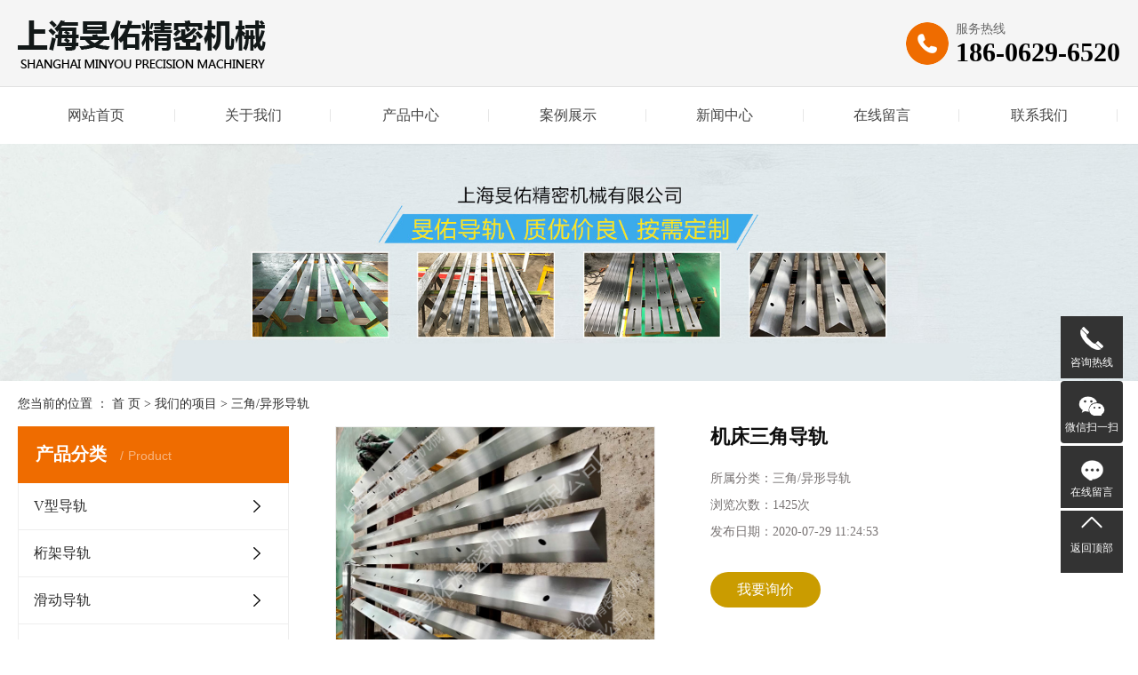

--- FILE ---
content_type: text/html;charset=utf-8
request_url: http://www.mydaogui.com/product/765.html
body_size: 8130
content:
<!DOCTYPE html>
<html lang="zh-CN">
<head>
    <meta charset="utf-8">
    <meta http-equiv="X-UA-Compatible" content="IE=edge">
    <title>机床三角导轨【价格 厂家 定制】-上海旻佑精密机械有限公司</title>
    <meta name="keywords" content="机床三角导轨,三角导轨,异形导轨"/>
    <meta name="description" content="机床三角导轨上海旻佑精密机械有限公司为你详细介绍机床三角导轨的内容,包括机床三角导轨的用途、型号、范围、图片、评论等,在这里你可以得知所有机床三角导轨的新闻以及目前的市场机床三角导轨价格，机床三角导轨所属产品分类是三角/异形导轨，在全国地区获得用户好评，欲了解更多详细信息,请点击访问!"/>
    <meta name="viewport" content="width=device-width, initial-scale=1, maximum-scale=1, user-scalable=no">
    <link rel="shortcut icon" type="image/x-icon" href="http://www.mydaogui.com/"/>
    <link rel="stylesheet" href="http://www.mydaogui.com/template/default/assets/css/bootstrap.min.css">
    
<link rel="stylesheet" href="http://www.mydaogui.com/template/default/assets/css/owl.carousel.min.css">

    <link rel="stylesheet" href="http://www.mydaogui.com/template/default/assets/css/app.css">
    <link rel="stylesheet" href="http://www.mydaogui.com/template/default/assets/css/style.css">
    <script src="http://www.mydaogui.com/template/default/assets/js/jquery.min.js"></script>
   
</head>
<body>
<div class="x-header">
    <div class="wh flex_a">
                <h1 class="logo_11">
             <a href="http://www.mydaogui.com/" >
                 
                    <img alt="机床导轨" src="http://www.mydaogui.com/data/upload/202303/20230331094630_372.png" />
                  
            </a>
        </h1>

        <div class="x-logo-right fr">



            <div class="x-logo-phone clearfix">
                   <p>服务热线</p><p>186-0629-6520</p>
            </div>
        </div>

    </div>
    <div class="wh">
        <div class="x-header-right hidden">
                        <form method="get" name="formsearch" class="clearfix" id="formsearch" action="http://www.mydaogui.com/search.php">
                <input type="submit" id="s_btn"/>
                <input type="text" name="wd" id="keyword" placeholder="请输入关键词"/>
            </form>
        </div>
    </div>
</div>

<div class="navbg">
    <div class="wh">
                       <ul class="x-menu clearfix">
        <li>
        <a href="/" >网站首页</a>
                                </li>
        <li>
        <a href="http://www.mydaogui.com/about_about/" >关于我们</a>
                                                    <ul class="x-sub-menu">
                                <li><a href="http://www.mydaogui.com/about_about/gsjj9f6.html" >公司简介</a></li>
                                <li><a href="http://www.mydaogui.com/about_about/qywh383.html" >合作流程</a></li>
                                <li><a href="http://www.mydaogui.com/about_about/yyzz8e0.html" >营业执照</a></li>
                                </ul>
                                        </li>
        <li>
        <a href="http://www.mydaogui.com/product/" >产品中心</a>
                                                    <ul class="x-sub-menu">
                                <li><a href="http://www.mydaogui.com/product/pfxl2a3/" >V型导轨</a></li>
                                <li><a href="http://www.mydaogui.com/product/cpfl6d5/" >桁架导轨</a></li>
                                <li><a href="http://www.mydaogui.com/product/cpfl763/" >滑动导轨</a></li>
                                <li><a href="http://www.mydaogui.com/product/cpfla3c/" >机床/燕尾导轨</a></li>
                                <li><a href="http://www.mydaogui.com/product/fxdg9c4/" >矩形/平板导轨</a></li>
                                <li><a href="http://www.mydaogui.com/product/jxdg0f2/" >三角/异形导轨</a></li>
                                </ul>
                                        </li>
        <li>
        <a href="http://www.mydaogui.com/case/" >案例展示</a>
                                                    <ul class="x-sub-menu">
                                <li><a href="http://www.mydaogui.com/case/alzs534/" >导轨定制</a></li>
                                <li><a href="http://www.mydaogui.com/case/alzsc24/" >视频展示</a></li>
                                </ul>
                                        </li>
        <li>
        <a href="http://www.mydaogui.com/news/" >新闻中心</a>
                                                    <ul class="x-sub-menu">
                                <li><a href="http://www.mydaogui.com/news/gsxw51b/" >公司新闻</a></li>
                                <li><a href="http://www.mydaogui.com/news/xyzx2ba/" >行业资讯</a></li>
                                <li><a href="http://www.mydaogui.com/news/jszx98d/" >技术资讯</a></li>
                                </ul>
                                        </li>
        <li>
        <a href="/inquiry/" >在线留言</a>
                                </li>
        <li>
        <a href="http://www.mydaogui.com/about_contact/" >联系我们</a>
                                                    <ul class="x-sub-menu">
                                <li><a href="http://www.mydaogui.com/about_contact/lxc2e.html" >联系我们</a></li>
                                </ul>
                                        </li>
        <div class="ss fr" style="display: none;">
        <img src="http://www.mydaogui.com/template/default/assets/images/ss.png">
    </div>
</ul>    </div>
</div>



















<div class="tou" style="display:none">
    <div class="tong clearfix">
        <div class="logo fl">
            <a href="http://www.mydaogui.com/" ><img alt="机床导轨" src="http://www.mydaogui.com/data/upload/202303/20230331094630_372.png" /></a>
        </div>
        <div class="zi fr">
            <div class="zi2 fl">
                <p>服务热线</p><p>186-0629-6520</p>
            </div>
            <div class="zi1 fl">
                <div class="k1">
                   <a href="http://www.mydaogui.com/region/" >企业分站</a> |
                   <a href="http://www.mydaogui.com/article/">热推信息</a> |
                    <a href="http://www.mydaogui.com/sitemap/">网站地图</a> |
                    <a href="http://www.mydaogui.com/rss.xml">RSS</a> |
                    <a href="http://www.mydaogui.com/sitemap.xml">XML</a>
                                    </div>
                <div class="gj" style="display:none;">
                    热推关键词:<a href="http://www.mydaogui.com/search.php?wd=%E6%9C%BA%E5%BA%8A%E5%AF%BC%E8%BD%A8">机床导轨</a><a href="http://www.mydaogui.com/search.php?wd=%E5%AF%BC%E8%BD%A8%E6%9D%BF">导轨板</a><a href="http://www.mydaogui.com/search.php?wd=%E6%BB%9A%E8%BD%AE%E5%AF%BC%E8%BD%A8">滚轮导轨</a>
                </div>
            </div>
           
        </div>
       <div class="dao">


                      <form method="get" name="formsearch" class="clearfix" id="formsearch" action="http://www.mydaogui.com/search.php">
               <input type="text" name="wd" id="keyword" placeholder="请输入关键词"/>
               <input type="submit" id="s_btn"/>
           </form>
       </div>
    </div>
</div>


<script>
    $('.ss').click(function () {
        $('#formsearch').slideToggle();
    })
</script>




<div class="page-banner">
        <img src="http://www.mydaogui.com/data/upload/202304/20230404152038_807.jpg" alt="V型导轨,三角导轨,机床导轨">
    </div>


<div class="page-position">
    <div class="wh">
        您当前的位置 ：
        
	 <a href="http://www.mydaogui.com/">首 页</a> > <a href="http://www.mydaogui.com/product/">我们的项目</a> > <a href="http://www.mydaogui.com/product/jxdg0f2/">三角/异形导轨</a>

    </div>
</div>


<div class="page-wrap">
    <div class="wh clearfix">
                
        <div class="page-wrap-left xymob-menu-click">
            <div class="xymob-left-close-btn"><i class="icon-font icon-close"></i></div>
            <div class="xypg-left">
                                <div class="xypg-left-box xypg-left-menu">
                    <div class="xypg-left-title">
                        <h3>
产品分类 <span>Product</span>
</h3>
                    </div>
                    <div class="xypg-left-con">
                        
	<ul class="xypg-left-nav">
        <li data-id="1">
        <a href="http://www.mydaogui.com/product/pfxl2a3/">V型导轨</a>
        <div class="first-nav-btn"></div>
            </li>
        <li data-id="2">
        <a href="http://www.mydaogui.com/product/cpfl6d5/">桁架导轨</a>
        <div class="first-nav-btn"></div>
            </li>
        <li data-id="3">
        <a href="http://www.mydaogui.com/product/cpfl763/">滑动导轨</a>
        <div class="first-nav-btn"></div>
            </li>
        <li data-id="4">
        <a href="http://www.mydaogui.com/product/cpfla3c/">机床/燕尾导轨</a>
        <div class="first-nav-btn"></div>
            </li>
        <li data-id="5">
        <a href="http://www.mydaogui.com/product/fxdg9c4/">矩形/平板导轨</a>
        <div class="first-nav-btn"></div>
            </li>
        <li data-id="6">
        <a href="http://www.mydaogui.com/product/jxdg0f2/">三角/异形导轨</a>
        <div class="first-nav-btn"></div>
            </li>
    </ul>
                    </div>
                </div>

                                                <div class="xypg-left-box xypg-left-news">
                    <div class="xypg-left-title">
                        <h3>新闻资讯<span>News</span></h3>
                    </div>
                    <div class="xypg-left-con">
                        <ul class="latest-news">
                                                        <li><a href="http://www.mydaogui.com/news/410.html" title="规模大的导轨板厂家">规模大的导轨板厂家</a></li>
                                                        <li><a href="http://www.mydaogui.com/news/412.html" title="推荐超值的三角导轨">推荐超值的三角导轨</a></li>
                                                        <li><a href="http://www.mydaogui.com/news/411.html" title="合理的机床导轨，就来旻佑">合理的机床导轨，就来旻佑</a></li>
                                                        <li><a href="http://www.mydaogui.com/news/413.html" title="旻佑供应高质量的矩形导轨">旻佑供应高质量的矩形导轨</a></li>
                                                        <li><a href="http://www.mydaogui.com/news/414.html" title="哪里有好的燕尾导轨?">哪里有好的燕尾导轨?</a></li>
                                                        <li><a href="http://www.mydaogui.com/news/415.html" title="旻佑高性价矩形导轨出售">旻佑高性价矩形导轨出售</a></li>
                                                    </ul>
                    </div>
                </div>

                                
                <div class="xypg-left-box xypg-left-contact">
                    <div class="xypg-left-title">
                        <h3>联系我们<span>Contact Us</span></h3>
                    </div>
                    <div class="xypg-left-con">
                        <div class="page-wrap-contact">
                            <h4>上海旻佑精密机械有限公司</h4>
                            <p>联系人：杭经理</p><p>手&nbsp; &nbsp; 机：18606296520（微信同号）</p><p>邮&nbsp; &nbsp; 箱：291646570@qq.com</p><p>网&nbsp; &nbsp; 址：www.mydaogui.com</p><p>地&nbsp; &nbsp; 址：上海市奉贤区海湾镇五四公路4399号</p>
                        </div>
                    </div>
                </div>

                <div class="page-message-img">
                    <a href="http://www.mydaogui.com/inquiry/"><img src="http://www.mydaogui.com/data/upload/201908/20190819160028_346.png" alt=""></a>
                </div>
            </div>
        </div>
        

                
        <div class="page-wrap-right">
            <div class="xypg-right-content">
                

	<!-- 产品详情页面 -->
<div class="xypg-product-detail">
    <div class="page-product-detail-box clearfix">
        <div class="page-product-detail-effect">
            <div class="big-img easyzoom easyzoom--overlay"><a href="http://www.mydaogui.com/data/upload/202007/20200729091229_109.jpg"><img src="http://www.mydaogui.com/data/upload/202007/20200729091229_109.jpg" alt="机床三角导轨"/></a></div>
        </div>
        <div class="page-product-detail-right">
            <h1>机床三角导轨</h1>
            <ul class="product-detail-item">
                <li>所属分类：<span>三角/异形导轨</span></li>
                <li>浏览次数：<span><script src="http://www.mydaogui.com/source/include/browse.php?model=product&id=765"></script>次</span></li>
                <li>发布日期：<span>2020-07-29 11:24:53</span></li>
            </ul>
            
            <div class="page-product-inquiry">
                                <a href="http://www.mydaogui.com/inquiry/765.html">我要询价</a>
                            </div>
        </div>
    </div>

    <div class="product-detail-tab">
        <ul class="product-detail-tabli">
            <li>产品概述</li>
                                </ul>

        <div class="product-detail-tabbox">
            <div class="product-detail-tabcon">
                <p><span style="font-family: 微软雅黑, &quot;Microsoft YaHei&quot;; font-size: 14px;">上海旻佑精密机械有限公司，是一家专注于导轨产品的研究、开发、生产及销售的科技企业。主要产品有机床三角导轨，重型矩形导轨，重载V型导轨，机床镶钢导轨板，机器人桁架导轨，汽车生产线导轨，工业自动化导轨等，并提供各类非标准导轨的定制服务。公司位于地理位置优越的奉贤区。公司自成立以来，始终坚持质量为本、诚信立业的经营原则，严格管理产品质量，不断学习国外先进的技术、生产方法及企业经验与自身具体实际相结合，设计生产出更先进的产品，帮助企业提生产能力，使企业在激烈的市场竞争中始终保持竞争力，实现企业快速、稳定地发展。</span></p><p><span style="font-family: 微软雅黑, &quot;Microsoft YaHei&quot;; font-size: 14px;">我们愿意成为您可信赖的长期合作伙伴。</span></p><p><br/></p><p><span style="font-family: 微软雅黑, &quot;Microsoft YaHei&quot;; font-size: 14px;">采购优质机床三角导轨上海旻佑 ,欢迎您联系,根据客户需求非标定制。</span></p><p><span style="font-family: 微软雅黑, &quot;Microsoft YaHei&quot;; font-size: 14px;"><img src="/data/upload/202007/1595993084152207.jpg" title="机床三角导轨" alt="机床三角导轨" width="800" height="1721" border="0" vspace="0" style="width: 800px; height: 1721px;"/></span></p><p><img src="/data/upload/202007/1595985188175632.jpg" title="机床三角导轨" alt="机床三角导轨" width="800" height="625" border="0" vspace="0" style="width: 800px; height: 625px;"/></p>
            </div>
            <div class="product-detail-tabcon">
                
            </div>
            <div class="product-detail-tabcon">
                
            </div>
                                </div>
    </div>

    <div class="xypg-detail-tags">
        <div class="tags-title">
            <h3>标签</h3>
            <div class="baidu-share">
                <!-- Baidu Button BEGIN -->
                <div class="bdsharebuttonbox">
                    <a href="#" class="bds_more" data-cmd="more"></a>
                    <a href="#" class="bds_tsina" data-cmd="tsina" title="分享到新浪微博"></a>
                    <a href="#" class="bds_weixin" data-cmd="weixin" title="分享到微信"></a>
                    <a href="#" class="bds_sqq" data-cmd="sqq" title="分享到QQ好友"></a>
                    <a href="#" class="bds_isohu" data-cmd="isohu" title="分享到我的搜狐"></a>
                    <a href="#" class="bds_tqq" data-cmd="tqq" title="分享到腾讯微博"></a>
                    <a href="#" class="bds_fbook" data-cmd="fbook" title="分享到Facebook"></a>
                </div>
                <script>window._bd_share_config={"common":{"bdSnsKey":{},"bdText":"","bdMini":"2","bdMiniList":false,"bdPic":"","bdStyle":"1","bdSize":"16"},"share":{}};with(document)0[(getElementsByTagName('head')[0]||body).appendChild(createElement('script')).src='http://bdimg.share.baidu.com/static/api/js/share.js?v=89860593.js?cdnversion='+~(-new Date()/36e5)];</script>
                <!-- Baidu Button END -->
            </div>
        </div>
        <div class="tags-content"><a href="http://www.mydaogui.com/tag/%E6%9C%BA%E5%BA%8A%E4%B8%89%E8%A7%92%E5%AF%BC%E8%BD%A8">机床三角导轨</a><a href="http://www.mydaogui.com/tag/%E4%B8%89%E8%A7%92%E5%AF%BC%E8%BD%A8">三角导轨</a><a href="http://www.mydaogui.com/tag/%E5%BC%82%E5%BD%A2%E5%AF%BC%E8%BD%A8">异形导轨</a></div>
    </div>

    <div class="xypg-detail-url">本文网址：<a href="http://www.mydaogui.com/product/765.html">http://www.mydaogui.com/product/765.html</a></div>

    <div class="xypg-detail-pn">
        <div><b>上一篇：</b><a href="http://www.mydaogui.com/product/770.html">齿条</a><span>2020-07-29</span></div>
        <div><b>下一篇：</b>没有了</div>
    </div>

</div>



        <div class="xypg-relate">
        <div class="relate-product">
            <h4 class="relate-title"><span>最近浏览：</span></h4>
            <div class="relate-product-slick owl-carousel">
                            </div>
        </div>
    </div>
        <!-- 相关产品和相关新闻 -->
<div class="xypg-relate">

    <div class="relate-product">
        <h4 class="relate-title"><span>相关产品</span></h4>

        <div class="relate-product-slick owl-carousel">
                        <a href="http://www.mydaogui.com/product/776.html" title="机床导轨">
                <span class="img"><img src="http://www.mydaogui.com/data/upload/202304/thumb_20230421142018_285.jpg" alt="机床导轨"/></span>
                <p>机床导轨</p>
            </a>
                        <a href="http://www.mydaogui.com/product/774.html" title="滚轮导轨">
                <span class="img"><img src="http://www.mydaogui.com/data/upload/202304/thumb_20230421142153_721.jpg" alt="滚轮导轨"/></span>
                <p>滚轮导轨</p>
            </a>
                        <a href="http://www.mydaogui.com/product/771.html" title="齿条导轨">
                <span class="img"><img src="http://www.mydaogui.com/data/upload/202007/thumb_20200729093714_318.jpg" alt="齿条导轨"/></span>
                <p>齿条导轨</p>
            </a>
                        <a href="http://www.mydaogui.com/product/772.html" title="导轨板">
                <span class="img"><img src="http://www.mydaogui.com/data/upload/202304/thumb_20230421142322_175.jpg" alt="导轨板"/></span>
                <p>导轨板</p>
            </a>
                        <a href="http://www.mydaogui.com/product/777.html" title="机床三角导轨">
                <span class="img"><img src="http://www.mydaogui.com/data/upload/202505/thumb_20250528135203_229.jpg" alt="机床三角导轨"/></span>
                <p>机床三角导轨</p>
            </a>
                    </div>

    </div>

    <div class="relate-news">
        <h4 class="relate-title"><span>相关新闻</span></h4>

        <ul class="clearfix relate-news-list">
                        <li>
                <a href="http://www.mydaogui.com/news/684.html" title="三角导轨是否能有效减震？">三角导轨是否能有效减震？</a>
                <span>2023-08-11</span>
            </li>
                        <li>
                <a href="http://www.mydaogui.com/news/782.html" title="旻佑三角导轨：精准导向的可靠之选">旻佑三角导轨：精准导向的可靠之选</a>
                <span>2025-04-29</span>
            </li>
                        <li>
                <a href="http://www.mydaogui.com/news/723.html" title="三角导轨能否满足运动惯性较大的装置的运动控制需求？">三角导轨能否满足运动惯性较大的装置的运动控制需求？</a>
                <span>2024-03-29</span>
            </li>
                        <li>
                <a href="http://www.mydaogui.com/news/699.html" title="三角导轨是否能够承受较大载荷？">三角导轨是否能够承受较大载荷？</a>
                <span>2023-10-26</span>
            </li>
                        <li>
                <a href="http://www.mydaogui.com/news/710.html" title="三角导轨如何提高整机的刚性和稳定性？">三角导轨如何提高整机的刚性和稳定性？</a>
                <span>2024-01-04</span>
            </li>
                        <li>
                <a href="http://www.mydaogui.com/news/698.html" title="如何判断机床三角导轨是否存在磨损或失效情况？">如何判断机床三角导轨是否存在磨损或失效情况？</a>
                <span>2023-10-20</span>
            </li>
                        <li>
                <a href="http://www.mydaogui.com/news/701.html" title="滚轮三角导轨是如何实现高精度定位的">滚轮三角导轨是如何实现高精度定位的</a>
                <span>2023-11-08</span>
            </li>
                        <li>
                <a href="http://www.mydaogui.com/news/677.html" title="三角导轨的运动学分析与设计原则是什么？">三角导轨的运动学分析与设计原则是什么？</a>
                <span>2023-07-06</span>
            </li>
                        <li>
                <a href="http://www.mydaogui.com/news/692.html" title="三角导轨在机床制造中的作用是什么？">三角导轨在机床制造中的作用是什么？</a>
                <span>2023-09-08</span>
            </li>
                        <li>
                <a href="http://www.mydaogui.com/news/719.html" title="三角导轨适合哪些传动方式和驱动系统">三角导轨适合哪些传动方式和驱动系统</a>
                <span>2024-02-28</span>
            </li>
                    </ul>
    </div>

</div>

            </div>
                    </div>
        

                
        <div class="page-mob-tool">
            <ul>
                <li class="xymob-page-navbtn"><i class="icon-font icon-dots-horizontal"></i></li>
                <li class="xymob-page-backtop"><i class="icon-font icon-top"></i></li>
            </ul>
        </div>
        
    </div>
</div>


<div class="x-layout">
 

    <div class="container">
        <div class="x-layout-menu fl">
            <dl>
                <dt>关于我们</dt>
                                <dd><a href="http://www.mydaogui.com/about_about/gsjj9f6.html">公司简介</a</dd>
                               <dd><a href="http://www.mydaogui.com/about_about/qywh383.html">合作流程</a</dd>
                               <dd><a href="http://www.mydaogui.com/about_about/yyzz8e0.html">营业执照</a</dd>
                           </dl>
            <dl>
                <dt>产品中心</dt>
                                <dd>
                    <a href="http://www.mydaogui.com/product/pfxl2a3/">V型导轨</a>
                </dd>
                                <dd>
                    <a href="http://www.mydaogui.com/product/cpfl6d5/">桁架导轨</a>
                </dd>
                                <dd>
                    <a href="http://www.mydaogui.com/product/cpfl763/">滑动导轨</a>
                </dd>
                                <dd>
                    <a href="http://www.mydaogui.com/product/cpfla3c/">机床/燕尾导轨</a>
                </dd>
                                <dd>
                    <a href="http://www.mydaogui.com/product/fxdg9c4/">矩形/平板导轨</a>
                </dd>
                                <dd>
                    <a href="http://www.mydaogui.com/product/jxdg0f2/">三角/异形导轨</a>
                </dd>
                            </dl>
            <dl>
                <dt>案例中心</dt>
                                <dd>
                    <a href="http://www.mydaogui.com/case/alzs534/">导轨定制</a>
               </dd>
                                  <dd>
                    <a href="http://www.mydaogui.com/case/alzsc24/">视频展示</a>
               </dd>
                              </dl>
            <dl>
                <dt>新闻资讯</dt>
                               <dd>
                    <a href="http://www.mydaogui.com/news/gsxw51b/">公司新闻</a>
                </dd>
                                <dd>
                    <a href="http://www.mydaogui.com/news/xyzx2ba/">行业资讯</a>
                </dd>
                                <dd>
                    <a href="http://www.mydaogui.com/news/jszx98d/">技术资讯</a>
                </dd>
                            </dl>
        </div>
        <div class="x-contact-ewm fr">
            <div class="x-layout-contact">
                <h3>
                    全国统一服务热线
                </h3>
               <p>186-0629-6520</p>

            </div>
            <div class="x-layout-ewm clearfix">
                <div class="x-layout-ewm1">
                    <div class="img">
                        <img src="http://www.mydaogui.com/data/upload/202303/20230331172514_195.jpg" alt="">
                    </div>
                  
                </div>
                <div class="x-layout-ewm1">
                    <div class="img">
                        <img src="http://www.mydaogui.com/data/upload/202303/20230331172351_318.jpg" alt="">
                    </div>
                   
                </div>
            </div>
        </div>
    </div>
</div>
<div class="x-footer">
    <div class="wh clearfix">
                <div class="x-copyright fl">
            Copyright © 上海旻佑精密机械有限公司   All rights reserved 备案号：<a href="http://beian.miit.gov.cn/" target="_blank">沪ICP备19012945号-1</a>      
		    <span class="jszc">服务支持：<a href="http://www.025wz.com" target='_blank'>南京搜才信息技术有限公司</a></span>
        </div>


        <div class="x-region fr">
                                <div class="x-seo">
                    <a href="http://www.mydaogui.com/region/" >企业分站</a> |
                    <a href="http://www.mydaogui.com/article/">热推信息</a> |
                     <a href="http://www.mydaogui.com/sitemap/">网站地图</a> |
                     <a href="http://www.mydaogui.com/rss.xml">RSS</a> |
                     <a href="http://www.mydaogui.com/sitemap.xml">XML</a>
                                  </div>
        </div>
   
    </div>
    
</div>






<script>
    var config = {
        homeUrl: 'http://www.mydaogui.com/',
                mUrl: 'http://m.mydaogui.com/',
                copyCode: 1,
        isVisitor: 1
    }
</script>
<script src="http://www.mydaogui.com/template/default/assets/js/app.js"></script>

<script>
//当配置为普通站的时候，手机站跳转
if(app.config.hasOwnProperty('mUrl')) {
        app.mobile();
    }
</script>
<meta name="baidu-site-verification" content="code-D70cbP8JV5" />
<meta name="baidu-site-verification" content="codeva-tm72NsDfzM" />
<script>
var _hmt = _hmt || [];
(function() {
  var hm = document.createElement("script");
  hm.src = "https://hm.baidu.com/hm.js?9cad755a5d74d0eee18f33d3afee6a23";
  var s = document.getElementsByTagName("script")[0]; 
  s.parentNode.insertBefore(hm, s);
})();
</script>

<meta name="360-site-verification" content="587a39414e275e7444a295a274f64458" />
<script>(function() {var _53code = document.createElement("script");_53code.src = "https://tb.53kf.com/code/code/ff22b79059554996f9d2d21e68172c2b8/1";var s = document.getElementsByTagName("script")[0]; s.parentNode.insertBefore(_53code, s);})();</script>
<div style="text-align:center;background: #181818;">
<script type="text/javascript" src="//js.users.51.la/21802367.js"></script>
</div>
<!-- 右侧客服 -->
<!-- 侧边工具栏 -->

<div id="toolbar">
    <ul class="online-one">
                <li><a href="tel:18606296520">
            <span class="icon-font icon-phone"></span>
            <span class="wz">咨询热线</span>
        </a></li>
        <li class="ewm">
            <span class="icon-font icon-ewm"></span>
                        <div class="ewm-box"><img src="http://www.mydaogui.com/data/upload/202007/20200731124854_405.jpg" alt="二维码" /></div>
                          <span class="wz">微信扫一扫</span>
        </li>
        <li><a href="http://www.mydaogui.com/inquiry/">
            <span class="icon-font icon-message"></span>
            <span class="wz">在线留言</span>
        </a></li>
        <li class="backtop"><span class="icon-font icon-top"></span>
        <span class="wz">返回顶部</span>
        </li>
    </ul>
</div>

<script>
    $(function () {
        // 返回顶部
        app.backTop("#toolbar .backtop",300);
        var imgUrl = 'http://www.mydaogui.com/';
        if($(".ewm-box img").attr('src') == imgUrl ) {
            $(".ewm-box").remove();
        }
    })
</script>


<script>
    $(function () {
        var color = '{{ kf_style.color }}';

        // $("#toolbar li a").css("background", color);
        // $("#toolbar li.ewm").css("background", color);

        // 返回顶部
        app.backTop("#toolbar .backtop",300);
        var imgUrl = '{{ urlpath }}';
        if($(".ewm-box img").attr('src') == imgUrl ) {
            $(".ewm-box").remove();
        }

        $(".online-three .close").click(function () {
            $(this).parents("#toolbar").hide();
        })
    })
</script>



<script src="http://www.mydaogui.com/template/default/assets/js/main.js"></script>


<script src="http://www.mydaogui.com/template/default/assets/js/owl.carousel.min.js"></script>
<script>
    $(function () {
        // 产品详情页面高亮
        var curID = '6';
        $(".xypg-left-nav li").each(function () {
            var dataID = $(this).data('id');
            if(dataID == curID) {
                $(this).addClass('clicked');
            }
        });
        // tab 标签页切换特效
        app.tabs('.product-detail-tabli li','.product-detail-tabbox .product-detail-tabcon','click');
    })
</script>


</body>
</html>


--- FILE ---
content_type: text/html;charset=utf-8
request_url: http://www.mydaogui.com/source/include/browse.php?model=product&id=765
body_size: 54
content:
document.write('1425');

--- FILE ---
content_type: text/css
request_url: http://www.mydaogui.com/template/default/assets/css/style.css
body_size: 24012
content:
@charset "UTF-8";
body {
    overflow-x: hidden;
    font-family: "Microsoft YaHei";
}

ul {
    padding: 0;
    margin: 0;
}

ul li {
    list-style: none;
}

a {
    color: #337ab7;
    text-decoration: none;
}

h1,
h2,
h3,
h4,
h5 {
    margin: 0;
}

a:focus,
a:hover {
    color: #23527c;
    text-decoration: none;
}

a:focus {
    outline: none;
    outline-offset: -2px;
}




.wh{width: 1240px;margin:0 auto;}


.flex_a{    display: flex;
    flex-wrap: wrap;
    justify-content: space-between;
    align-items: center;}







/* 头部 */
.x-header {
height:98px;background:#f5f5f5;border-bottom: 1px solid #e2e2e2;

}


.logo_11{line-height: 98px;}
.logo_11 img{line-height: 98px;}








.x-logo a {
    display: block;
}
.x-logo a .img{
    float: left;
}
.x-logo a .text{
    float: left;
    margin-left: 20px;
    padding-top: 8px;
}
.x-logo a .text h3{
    color: #222222;
    font: 600 36px/44px "Microsoft yahei";
}
.x-logo a .text p{
    color: #555555  ;
    font: 400 20px/36px "Microsoft yahei";
    margin-bottom: 0;
}
.x-seo{
    color: #888888;
    font: 400 13px/20px "Microsoft yahei";
}
.x-seo a{
    color: #888888;
    font: 400 13px/20px "Microsoft yahei";
}
.x-seo a:hover{
    color: #333;
}
.x-logo-phone{
    position: relative;
    padding-left: 56px;
background:url(../images/dh1.png) no-repeat center left;
}

.x-logo-phone p:nth-child(1){	font-size: 14px;
	font-weight: normal;
	font-stretch: normal;
	line-height: 20px;
	letter-spacing: 0px;
	color: #666666;}

    .x-logo-phone p:nth-child(2){	font-size: 30px;
        font-weight: 600;
        line-height: 32px;
        letter-spacing: 0px;
        color: #000000;}





.x-logo-phone img{
    position: absolute;
    left: 0;
}
.x-logo-phone h3{
    color: #666666;
    font: 400 14px/26px "Microsoft yahei";
}
.x-logo-p p{
    color: #333333;
    font: 600 28px/40px "Airal";
    float: left;
    margin-bottom: 0;
    letter-spacing: -1px;
}
.x-logo-p .x-logo-p-t{
    float: right;
    color: #ef6c00;
    font: 400 18px/36px "Microsoft yahei";
} 
.x-ss-right {
    float: right;
    text-align: right;
    width: 308px;
}

.x-ss-right #formsearch,
.x-ss-right .x-login {
    display: inline-block;
    vertical-align: middle;
}

.x-ss-right #formsearch {
    position: relative;
    width: 100%;
    border: 1px solid #e7e7e7;
    padding: 2px;
    border-radius: 22px;
}


.x-ss-right #formsearch #s_btn {
    float: left;
    outline: none;
    border: none;
    width: 38px;
    height: 38px;
    font-size: 0;
    background: url(../images/hh2.png) no-repeat center #ef6c00;
    border-radius: 21px;
}

.x-ss-right #formsearch #keyword {
    float: left;
    background: none;
    outline: none;
    border: none;
    width: calc(100% - 44px);
    color: rgba(0, 0, 0, 0.8);
    height: 38px;
    padding-left: 10px;
}

.x-ss-right .x-login {
    font-size: 14px;
    color: #000000;
    line-height: 1.6;
    line-height: 30px;
}

.x-ss-right .x-login .username {
    max-width: 75px;
    vertical-align: -10px;
    display: inline-block;
}

.x-ss-right .x-login a {
    color: #000;
}

.x-ss-right .x-login a:hover {
    color: #ef6c00;
}




.x-title {
    color: #000;
    position: relative;
    margin-bottom: 40px;
}

.x-title p {
    text-transform: uppercase;
    font-size: 12px;
    color: inherit;
    line-height: 1.6;
    opacity: .7;
    margin-bottom: 0;
}

.x-title h3 {
    color: #333333;
    font: 600 44px/66px "Microsoft yahei";
    text-align: center;
}

.x-title h3 span {
    margin-left: 10px;
}

.x-title p{
  text-align: center;
  color: #999999;
  font: 400 18px/36px "Airal";
}

.x-title a:hover {
    background: #000;
}


.x-title.white h3{
    color: #fff;
}

.x-title.white p{
    color: #999999;
}

.x-title.white a .icon-font:after {
    background-position: -30px -450px;
}

.x-title.white a:hover {
    background: #fff;
}

.x-title.white a:hover .icon-font:after {
    background-position: 0 -450px;
}


.x-product {
    padding-top: 50px;
}




#container {
    width: 1000px;
    margin: 0 auto;
    margin-top: 10px;
    border: 1px solid #f4f4f4;
    padding: 10px;
}

#container .city_list {
    padding-top: 10px;
}

#container .city_list .item {
    padding: 10px 0;
    line-height: 24px;
    overflow: hidden;
    border-bottom: 1px dashed #ddd;
}

#container .city_list .item dt {
    float: left;
    font-family: arial;
    font-weight: bold;
    font-size: 18px;
    width: 35px;
    padding-left: 25px;
    color: #444;
    display: table-cell;
}

#container .city_list .item dd {
    margin: 0 0 0 55px;
    padding-left: 15px;
    border-left: 1px dashed #b2b2b2;
}

#container .city_list .item dd a {
    padding: 1px 12px 1px 12px;
    white-space: nowrap;
    float: left;
    color: #333;
    font-size: 14px;
    text-decoration: none;
}

#container .city_list .item dd a:hover {
    text-decoration: none;
    background: #eb2830;
    color: #fff;
}

#foot {
    width: 1000px;
    margin: 0 auto;
    text-align: center;
    margin-top: 10px;
    line-height: 24px;
    color: #666;
    border-top: 2px solid #eb2830;
    padding-top: 10px;
    font-size: 14px;
}

#foot a {
    color: #666;
    text-decoration: none;
}

#foot a:hover {
    color: #0aa8dd;
}

.return {
    position: relative;
    height: 36px;
    padding: 6px;
    width: 1000px;
    margin: 0 auto;
    text-align: left;
    font: bold 22px/42px "5FAE8F6F96C59ED1";
    color: #737372;
}

.return a {
    position: absolute;
    right: 10px;
    top: 12px;
    height: 36px;
    width: 100px;
    text-align: center;
    display: block;
    background: #eb2830;
    color: #fff;
    line-height: 36px;
    font-size: 12px;
    font-weight: bold;
}

.return a:hover {
    text-decoration: none;
    background: #f39c11;
    color: #fff;
}



.x-layout {
   background: url(../images/xy.jpg) no-repeat center top #181818;
   padding-top: 2%;
   padding-bottom: 0;
}

.x-layout-logo {
    margin-bottom: 20px;
}

.x-layout-desc {
    font-size: 12px;
    color: rgba(255, 255, 255, 0.5);
}

.x-layout-contact {
    background: url(../images/ah.png) no-repeat left center;
    padding-left: 75px;
    position: relative;
}
.x-layout-contact h3 {
    color: #fff;
    font: 400 14px/20px "Microsoft yahei";
}
.x-layout-contact p {
    margin-bottom: 0;
    color: #fff;
    font: 600 30px/40px "Airal";
    letter-spacing: -1px;
}
.x-layout-contact-span{
    position: absolute;
    bottom: 5px;
    right: 0;
    color: #ef6c00;
    font: 400 16px/32px "Microsoft yahei";
}

.x-layout-contact a {
    color: #fff;
}


.page-position {
    padding: 15px 0;
    font-size: 14px;
    color: #2f2f2f;
}

.page-position a {
    color: #2f2f2f;
}

.page-position a:hover {
    color: #ef6c00;
}

.page-wrap {
    background: #ffffff;
    padding-bottom: 3.38541667%;
}

@media (min-width: 990px) {
    .page-wrap-left {
        float: left;
        width: 305px;
        margin-right: 4.16666667%;
    }
}

.xypg-left-box {
    margin-bottom: 20px;
}

.xypg-left-title {
    background: #ef6c00;
    padding: 16px 20px;
    position: relative;
}

.xypg-left-title h3 {
    font-size: 20px;
    color: #ffffff;
    line-height: 30px;
    font-weight: bold;
    position: relative;
    z-index: 9;
}

.xypg-left-title i {
    position: absolute;
    left: -5px;
    top: -9px;
    font-style: normal;
    font-size: 67px;
    font-weight: bold;
    opacity: .1;
    color: #fff;
    line-height: 1;
    z-index: 1;
    text-transform: uppercase;
    display: none;
}

.xypg-left-title span {
    font-weight: normal;
    font-size: 14px;
    color: #fff;
    margin-left: 10px;
    text-transform: capitalize;
    opacity: .5;
    font-family: 'Arial';
}

.xypg-left-title span:before {
    content: "/";
    padding-right: 5px;
}

.xypg-left-con {
    border: 1px solid #eee;
    border-top: none;
}






/*案例基本详情页*/

.xypg-case-detail .main-img {
    text-align: center;
}

.xypg-case-detail .main-img img {
    max-width: 100%;
}











/* 站点地图样式 */

.xypg-sitemap .map_title {
    line-height: 40px;
    background-color: #f5f8fa;
    border: 1px solid #d6dbe1;
    text-indent: 20px;
    color: #666;
    border-bottom: 2px solid #ccc;
    font-size: 16px;
}

.xypg-sitemap .map_list {
    line-height: 30px;
    padding: 0 5px;
    margin-top: 8px;
    margin-bottom: 8px;
}

.xypg-sitemap .map_list a {
    padding: 4px;
    white-space: nowrap;
    font-size: 14px;
    color: #666;
}

.xypg-sitemap .map_list a:hover {
    text-decoration: none;
    color: #3b639f;
    padding: 4px;
}

.xypg-sitemap .map_list .layer1 {
    margin-bottom: 10px;
}

.xypg-sitemap .map_list h3 {
    border-bottom: 1px dashed #ccc;
    margin-bottom: 10px;
    line-height: 36px;
}

.xypg-sitemap .map_list h3 a {
    font-weight: normal;
}

.xypg-sitemap .map_list .layer2 a {
    color: #999;
}

.xypg-sitemap .map_list .layer2 a:hover {
    text-decoration: none;
    color: #3b639f;
}







@media (max-width: 768px) {
    .tag-list-product .tag-img {
        width: 100%;
        float: none;
        text-align: center;
        margin-bottom: 10px;
    }
    .tag-list-product .tag-img .img img {
        width: auto;
        max-width: 100%;
    }
    .tag-list-product .tag-wz .tab-fenli p {
        width: 100%;
        float: none;
    }
}

.xytag-title {
    font-size: 18px;
    border-bottom: 1px solid #ccc;
    line-height: 40px;
    margin-bottom: 10px;
}

.xytag-recom-product ul {
    margin: 0 -1%;
}

.xytag-recom-product li {
    float: left;
    position: relative;
    width: 18%;
    margin: 0 1%;
    overflow: hidden;
}

.xytag-recom-product li img {
    width: 100%;
    -webkit-transition: all .5s ease;
    transition: all .5s ease;
}

.xytag-recom-product li .zz-bg {
    position: absolute;
    left: 0;
    right: 0;
    bottom: 0;
    top: 0;
    background: rgba(0, 0, 0, 0.5);
    -webkit-transform: translateY(100%);
    transform: translateY(100%);
    opacity: 0;
    -webkit-transition: all .5s ease;
    transition: all .5s ease;
}

.xytag-recom-product li .zz-bg h2 {
    position: absolute;
    z-index: 9;
    left: 0;
    right: 0;
    bottom: 0;
    top: 0;
    width: 100%;
    text-align: center;
    font-size: 16px;
    line-height: 30px;
    color: #fff;
    height: 30px;
    margin: auto;
}

.xytag-recom-product li:hover img {
    -webkit-transform: scale(1.1);
    transform: scale(1.1);
}

.xytag-recom-product li:hover .zz-bg {
    -webkit-transform: translateY(0);
    transform: translateY(0);
    opacity: 1;
}

.input-box {
    position: relative;
}

.input-box .placeholder {
    position: absolute;
    z-index: 10;
    color: #999;
    top: 10px;
    font-size: 14px;
}

#message-form .input-box .placeholder,
#job-detail-form .input-box .placeholder {
    top: 8px;
}

.x-ss-right .input-box .placeholder {
    top: 5px;
    left: 50px !important;
}

.code-group .input-box {
    float: left;
    width: 32.29813665%;
}

.code-group .input-box #checkcode {
    float: none;
    width: 100%;
}

.bsBox,
.bsBox * {
    box-sizing: content-box;
}

/*搜索*/
.x-ss{
    border-bottom: 1px solid #ededed;
    padding: 17px 0;
}
.x-ss-h1{
    background: url(../images/hh1.png) no-repeat left center;
    padding-left: 30px;
    font: 400 14px/44px "Microsoft yahei";
    color: #333333;
}
.x-ss-h1 a{
    color: #666;
    font: 400 14px/44px "Microsoft yahei";
    margin-right: 10px;
}
.x-ss-h1 a:hover{
    color: #999;
}

/*产品*/
.tabz{position:relative;display:flex;justify-content:center;align-items:center;margin-top:50px;}
.tabz li{
    float:left;width:244px;display:block;line-height:60px;
    background:#eaeaea;
    text-align:center;
    color:#666666;
    font-size:14px;
    cursor: pointer;
}
.tabz li a{
    color: #444444;
    font: 400 17px/60px "Microsoft yahei";
}
.tabz li + li{
    margin-left: 5px;
}
.tabz li img{
    margin-left: 22px;
}
.tabz li img:first-child{
    display: inline-block;
}
.tabz li img:last-child{
    display: none;
}
.tabz li.cur{
    color:#fff;text-decoration:none;font-size:14px;background:#ef6c00;
}
.tabz li:hover, .tabz li.cur {
    background: #ef6c00;
    position: relative;
    color: #fff;
    cursor: pointer;
}
.tabz li:hover img:first-child{
    display: none;
}
.tabz li.cur img:first-child{
    display: none;
}
.tabz li:hover img:last-child{
    display: inline-block;
}
.tabz li.cur img:last-child{
    display: inline-block;
}
.tabz li:hover a, .tabz li.cur a {
    color: #fff;
}

.ttz{display: none;margin-top:30px;}
.list1z{

}
.list1z li{
    position:relative;
    vertical-align: middle;
    float:left;
    margin-right:18px;
    margin-bottom:26px
}
.list1z li a.img{
    display:block;
    overflow: hidden;
    border: solid 1px #dcdcdc;
    
}
.list1z li a.img img{
    width:294px;
    height:244px;
    transition: all 0.8s;
    
}


.list1z li:nth-child(4n){
    float:right;
    margin-right:0px;
}


.list1z li h3{
  text-align: center;
}
.list1z li h3 a{
      color:#666666;
    font: 400 16px/60px "Microsoft yahei";
}
.list1z li:hover h3 a{
    color: #ef6c00;
}


.list1z li:hover .img{border: solid 1px #ef6c00;}



.list1z li:hover .img img{
    transition: all 0.8s;
    transform: scale(1.05);
}

/*横幅*/
.hf1{
    background: url(../images/ht1.png) no-repeat center;
    padding: 20px 0;
}
.hf1-left{
    padding-bottom: 70px;
}
.hf1-left-tt{
    color: rgba(255, 255, 255, 0.6);
    font: 100 24px/52px "Microsoft yahei";
    text-transform: uppercase;
    padding-top: 40px;
}
.hf1-left h3{
    color: #fff;
    font: 600 40px/52px "Microsoft yahei";
}
.hf1-tt{
    width: 470px;
    background-color: #ef6c00;
    color: #fff;
    font: 400 20px/44px "Microsoft yahei";
    margin-top: 20px;
    text-align: center;
}
.hf1-tt span{
    width: 168px;
    float: left;
    background-color: #fff;
    color: #333333;
    text-align: center;
}

.hf1-a{
    width: 150px;
    text-align: center;
    margin-top: 117px;
    margin-left: 25px;
}

.hf1-right{
    margin-top: 109px;
}

.hf1-a a{
    display: block;
    border: 2px solid #fff;
    color: #ffffff;
    font: 600 18px/52px "Microsoft yahei";
}

.hf1-right h3{
    color: #ffffff;
    font: 400 14px/30px "Microsoft yahei";
}
.hf1-right p{
    color: #ffffff;
    font: 600 28px/36px "Airal";
    margin-bottom: 0;
}
.x-hf1-right-t{
    color: #ffffff;
    font: 400 18px/26px "Microsoft yahei";
}

/*优势*/
.x-ys{
    padding: 55px 0 90px;
}
.x-ys-tt{
    color: #333333;
    font: 600 44px/52px "Microsoft yahei";
    text-align: center;
    /*margin-bottom: 70px;*/
}
.x-ys-tt span{
    color: #ef6c00;
}
.x-ys-tt p{
    color: #999999;
    font: 400 18px/36px "Microsoft yahei";
    text-transform: uppercase;
}
.x-ys-1-img{
    width: 620px;
    position: relative;
}
.x-ys-1-img img{
    position: absolute;
    right: 0;
    top: 0;
}
.x-ys-1-text{
    width: 620px;
    height: 588px;
}
.x-ys-1-text li{
    margin-left: 66px;
    list-style-type: none;
    margin-top: 20px;
    margin-bottom: 50px;
}
.x-ys-text li + li{
    border-top: 1px dashed #c3c2c2;
    margin-top: 50px;
    padding-top: 50px;
}

.x-ys-text li h3{
    color: #666666;
    font: 400 24px/36px "Microsoft yahei";
    position: relative;
    padding-bottom: 20px;
    margin-bottom: 30px;
}
.x-ys-text li h3 span{
    display: block;
    color: #333333;
    font: 600 24px/36px "Microsoft yahei";
}
.x-ys-text li h3::before{
    position: absolute;
    content: "";
    display: block;
    width: 60px;
    height: 5px;
    background-color: #ef6c00;
    left: 0;
    bottom: 0;
}
.x-ys-text li p{
    color: #666666;
    font: 400 16px/28px "Microsoft yahei";
}
.x-ys-2-text{
    width: 620px;
}
.x-ys-2-text li{
    margin-right: 66px;
    list-style-type: none;
    margin-top: 50px;

}
.x-ys-2-img{
    width: 620px;
}

/* 合作 */


.x-partner-list{
    margin-left: -10px;
    margin-right: -10px;
    position: relative;
}
.x-partner-item {
    padding: 0 1px;
}

.x-partner-item a {
    display: block;
    padding: 10px 20px 40px 20px;
    border: 1px solid transparent;
}

.x-partner-itembg {
    padding: 0 10px;
}
.x-partner-itembg .img{
    border: 1px solid #eee;
}
.x-partner-item:hover .x-partner-itembg .img {
    border: 1px solid #ef6c00;
}
.x-partner-list .owl-carousel .owl-nav.disabled{
    display: block !important;
}
.x-partner-list .owl-carousel .owl-nav.disabled .icon-font{
    display: none;
}
.x-partner-list .owl-carousel .owl-nav button.owl-next,
.x-partner-list .owl-carousel .owl-nav button.owl-prev{
    display: block;
    width: 50px;
    height: 50px;
    position: absolute;
    top: 38px;
}



/**/

.x-news {
    padding: 70px 0;
    padding-bottom: 30px;
}


.x-news-left{
    width: 830px;
}
.x-news-left-list{
    width: 354px;
    float: left;
    margin-right: 58px;
}

.x-news-left-list li{
    list-style-type: none;
}

.x-news-left-list li .img{
    display: block;
    overflow: hidden;
}
.x-news-left-list li .date{
    display: none;
    color: #999999;
    font: 400 14px/24px "Microsoft yahei";
}
.x-news-left-list li .img{
    position: relative;
}
.x-news-left-list li .img img{
    position: relative;
    transition: all 0.8s;
}
.x-news-left-list li .img .tt{
    background-color: #ef6c00;
    width: 100px;
    font: 400 14px/43px "Microsoft yahei";
    color: #fff;
    text-align: center;
    position: absolute;
    top: 0;
    left: 0;
}
.x-news-left-list li h3{
    color: #333333;
    font: 400 16px/50px "Microsoft yahei";
    margin-top: 10px;
}
.x-news-left-list li p{
    color: #888888;
    font: 400 14px/24px "Microsoft yahei";
}
.x-news-left-list li + li{
    border-top: 1px solid #e0e0e0;
    margin-top: 30px;
    padding-top: 30px;
}
.x-news-left-list li + li .date{
    display: block;
}
.x-news-left-list li + li .img{
    display: none;
}
.x-news-left-list li + li .tt{
    display: none;
}
.x-news-left-list li + li p{
    display: none;
}
.x-news-left-list li + li h3{
    margin-top: 0px;
}
.x-news-left-list li:hover h3{
    color: #ef6c00;
}
.x-news-left-list li:hover .img img{
    transition: all 0.8s;
    transform: scale(1.05);
}

.x-news-right{
    width: 404px;
}
.x-news-list li {
    position: relative;
    padding: 18px 80px 18px 0;
    border-bottom: 1px solid #ededed;
}


.x-news-list li a {
    display: block;
    font-size: 14px;
    color: rgba(0, 0, 0, 0.9);
}

.x-news-list li a:hover {
    color: #ef6c00;
}

.x-news-list li span {
    position: absolute;
    right: 0;
    width: 80px;
    text-align: right;
    top: 50%;
    margin-top: -9px;
    font-size: 13px;
    color: rgba(0, 0, 0, 0.5);
}

.newstabz li{
    border: 1px solid #e5e5e5;
    float: left;
    width: 202px;
    text-align: center;
    position: relative;
}
.newstabz li::before{
    content: "";
    background-color: #ef6c00;
    display: block;
    width: 80px;
    height: 3px;
    left: 63px;
    bottom: 0;
    opacity: 0;
    position: absolute;
}
.newstabz li a{
    color: #333;
    font: 600 20px/58px "Microsoft yahei";
}

.newstabz li.cur a{
    color: #ef6c00;
} 
.newstabz li.cur::before{
    opacity: 1;
}
.news-right-list1 li{
    list-style-type: none;
    margin-top: 20px;
}
.news-right-list1 li h3{
    position: relative;
    color: #333333;
    font: 400 16px/28px "Microsoft yahei";
}
.news-right-list1 li .date{
    color: #999999;
  
    font: 400 14px/28px "Airal";
}
.news-right-list1 li p{
    color: #999;
    font: 400 14px/28px "Airal";
}
.news-right-list1 li:hover h3{
    color: #ef6c00;
}

/* 关于我们 */
.x-about{margin-top: 50px;}

.x-about-img{
    background-color: #fff;
}
.x-about-img img{
    width: 100%;
}


.x-about-box h3{
    color: #333333;
    margin-top: 20px;
    font: 600 24px/66px "Microsoft yahei";
}
.x-about-box p{
    color: #666666;
    font: 400 16px/32px "Microsoft yahei";
}
.x-company{
    margin-top: 40px;
    margin-bottom: 40px;
}
.x-company-sort{
    position: relative;
    margin-bottom: 40px;
}
.x-company-sort li{
    float: left;
    height: 36px;
    margin-right: 20px;
    position: relative;
    width: 160px;
}
.x-company-sort li a{
    color: #333;
    font: 600 18px/36px "Microsoft yahei";
    padding-left: 32px;
}
.x-company-sort li a img{
    position: absolute;
    left: 0;
    top: 6px;
}
.x-company-sort li a:hover{
    color: #ef6c00;
}
.x-company-more{
    position: absolute;
    top: 6px;
    right: 0;
    width: 86px;
    background: url(../images/ma.jpg) no-repeat right center;
    transition: all 0.8s;
}
.x-company-more a{
    color: #000000;
    font: 400 14px/22px "Microsoft yahei";
    text-decoration:underline;
    transition: all 0.8s;
}
.x-company-more:hover{
    background: url(../images/ma.jpg) no-repeat 62px center;
    transition: all 0.8s;
}
.x-company-more:hover a{
     text-decoration:none;
}

/*滚动*/
.x-product-list1 {
    position: relative;
}

.x-product-list1 li {
    float: left;
    margin-left: 13px;
    margin-right: 13px;
    position: relative;
}

.x-product-list1 li img {
     width: 290px;
    height: 198px;
}

.x-product-list1 ul li h3 {
    position: absolute;
    text-align: center;
    color: #333333;
    font: 400 16px/46px "Microsoft yahei";
    background-color:rgba(0, 0, 0, 0.4);
    bottom: -50px;
    left: 0;
    right: 0;
    z-index: 999;
    transition: all 0.8s;
}
.x-product-list1 li:hover h3{
    transition: all 0.8s;
    transform: translateY(-50px)
}

.x-product-list1 li:hover h3{
    color: #fff;
}

.lpre,
.lnex {
    width: 30px;
    height: 59px;
    display: block;
    position: absolute;
    margin-top: -50px;
    top: 51%;
    cursor: pointer;
}


#o_demo {
    overflow: hidden;
    margin: 0 auto;
}

#o_indemo {
    float: left;
    width: 800%
}

#o_demo1 {
    float: left;
}

#o_demo2 {
    float: left;
}

/*底部*/
.x-link {
  color: #666;
  font: 400 16px/36px "Microsoft yahei";
  background: url(../images/lxa.png) no-repeat left 12px;
  padding-left: 50px;
  border-bottom: 1px solid rgba(255, 255, 255, 0.1);
  
}
.x-link a{
    color: #666;
    font: 400 16px/36px "Microsoft yahei"; 
}


.x-layout-menu{
    width: 770px;
    margin-bottom: 52px;
}
.x-layout-menu dl {
    float: left;
    width: 160px;
    background: url(../images/x33.png) no-repeat top right;
    height: 220px;
}
.x-layout-menu dl + dl{
    /*width: 200px;
    padding-left: 60px;*/
}
.x-layout-menu dl dt {
    color: #fff;
    font: 600 18px/20px "Microsoft yahei";
    margin-bottom: 20px;
}
.x-layout-menu dl + dl dt{
    color: #fff;
    font: 400 18px/20px "Microsoft yahei";
}
.x-layout-menu dl dd a {
    display: block;
    color: #999999;
    font: 400 14px/33px "Microsoft yahei";
}
.x-layout-menu dl dd a:hover{
    color: #fff;
}
.x-contact-ewm{
    width: 380px;
    position: relative;
}
.x-layout-ewm {
    text-align: center;
    margin-top: 25px;
    padding-left: 20px;
}


.x-layout-ewm1{
    width: 120px;
    margin-left: 20px;
    float: left;
}
.x-layout-ewm1 .img{
    width: 120px;
    height: 120px;
    background: url(../images/ma1.png) no-repeat center;
    padding: 10px;
}
.x-layout-ewm1 .img img{
    width: 98px;
    height: 98px;
}
.x-layout-ewm1 p{
    font: 400 14px/26px "Microsoft yahei";
    color: #999999;
}

.x-footer {
   border-top: 1px solid rgba(255, 255, 255, 0.1);
   background-color: #181818;
    color: #999;
    font: 400 14px/30px "Microsoft yahei";
    padding: 20px 0;
}

.x-footer a {
    color: #999;
    font: 400 14px/30px "Microsoft yahei";
}

.x-footer a:hover {
    color: #fff;
}

.x-copyright{
    width: 600px;
}

/* 应用案例 */
.x-apply{
    background: url(../images/hbg1.png) no-repeat center;
    padding-top: 52px;height:568px
}







/* 定制流程 */
.dzlc{background:#f2f2f2;margin-top: 52px;padding: 45px 0;}
.l_ll h2{	font-size: 25px;
	font-weight: 600;
	line-height: 32px;
	letter-spacing: 0px;
	color: #202020;text-align: center;margin-top: 15px;}

.l_ll li .img_aa{text-align: center;}
.l_ll h3{	font-size: 18px;
	font-weight: normal;
	font-stretch: normal;
	line-height: 32px;
	letter-spacing: 0px;
	color: #202020;text-align: center;}